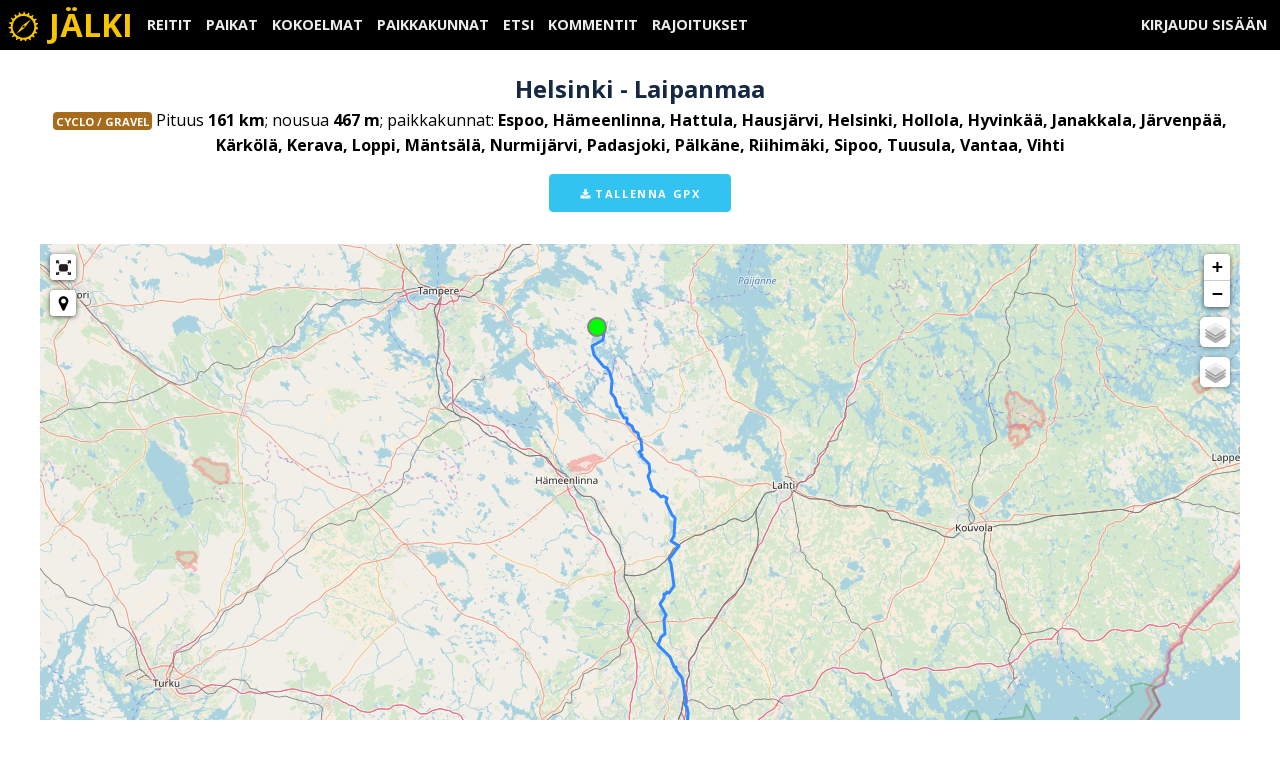

--- FILE ---
content_type: text/html; charset=utf-8
request_url: https://www.xn--jlki-loa.fi/routes/10133-helsinki-laipanmaa
body_size: 12387
content:
<!DOCTYPE html>
<html>
	<head>
		<title>Helsinki - Laipanmaa – Jälki.fi</title>
		
		<meta name="viewport" content="width=device-width, initial-scale=1.0" />
		<meta name="description" content='Pituus 161 km; nousua 467 m; paikkakunnat: Espoo, Hämeenlinna, Hattula, Hausjärvi, Helsinki, Hollola, Hyvinkää, Janakkala, Järvenpää, Kärkölä, Kerava, Loppi, Mäntsälä, Nurmijärvi, Padasjoki, Pälkäne, Riihimäki, Sipoo, Tuusula, Vantaa, Vihti' />

		<meta name="csrf-param" content="authenticity_token" />
<meta name="csrf-token" content="smG6RDcW1CdDcAgRLvfT-WffSeEv6cNd-2ksgr7weVVFELZ-Uj9xmNahkAObdSFz8QdOUZHA7uD5IKtEAntPxQ" />
		
		
		<link href="https://fonts.googleapis.com/css?family=Open+Sans:400,700,800|Orbitron" rel="stylesheet">
		
		<link rel="shortcut icon" type="image/x-icon" href="/assets/favicon-7285f6e2f78fc1b160bcb136953702fed97a5c798c6b0b68c9948ebd5786cee2.ico" />
		<link rel="apple-touch-icon" type="image/png" href="/assets/apple-touch-icon-6d660cd37421ab2ae989aacbe59cadc169908b4b0492c63a7e2386bfea7fccd1.png" />
			<link rel="apple-touch-icon" type="image/png" href="/assets/apple-touch-icon-76x76-e8828c6f51ef40917e4ae35b035c8bf9f2a5a8c39ed5c8cf0012e19aac1809e8.png" sizes="76x76" />
			<link rel="apple-touch-icon" type="image/png" href="/assets/apple-touch-icon-120x120-4198642014ee512985e8b23c8ad348e2a021d74a3b4e06e9b2f2db2badd08dd9.png" sizes="120x120" />
			<link rel="apple-touch-icon" type="image/png" href="/assets/apple-touch-icon-152x152-17df3506b96a5cabb9d31a104ee11a8bf651aff0d00e6657d148b0a3ee30da0b.png" sizes="152x152" />
			<link rel="apple-touch-icon" type="image/png" href="/assets/apple-touch-icon-167x167-4b11c690d212956d200685fd82c440aaf9125a7affd3691ce39ffcd78ac21526.png" sizes="167x167" />
			<link rel="apple-touch-icon" type="image/png" href="/assets/apple-touch-icon-180x180-0b531bd7c42ff6c9cb5c65e3560947a06714ab2a8a52014dd1ec0cd5369b2537.png" sizes="180x180" />

		<link rel="stylesheet" media="all" href="/assets/application-8ad7773c920dab39014bfef39d62858eed2b0731cf3863c6f9870e182659a072.css" data-turbolinks-track="reload" />
		<script src="/packs/js/application-15697fa1fc182fc59b16.js" data-turbolinks-track="reload"></script>

	</head>

	<body>
		<div class="top_bar" data-controller="menu">
	<nav id="main_menu" class="menu">
		<section class="left">
			<span class="menuitem home"><a class="static-color" href="https://www.xn--jlki-loa.fi/"><svg xmlns="http://www.w3.org/2000/svg" width="1792" height="1792" viewBox="0 0 1792 1792" class="icon"><path d="M1025 1822 c-3 -3 -5 -16 -5 -29 0 -14 -13 -38 -29 -54 -59 -58 -159 -29 -176 52 -5 23 -11 29 -26 24 -10 -3 -27 -7 -36 -10 -14 -4 -18 -16 -18 -51 -1 -39 -5 -50 -30 -70 -20 -16 -43 -24 -69 -24 -32 0 -45 7 -76 39 -36 37 -37 38 -66 23 -39 -20 -38 -18 -20 -44 9 -12 16 -40 16 -61 0 -86 -101 -128 -170 -71 l-31 27 -29 -28 -30 -28 40 -43 c51 -55 53 -92 9 -136 -29 -30 -33 -31 -94 -25 l-63 6 -13 -31 c-11 -28 -11 -33 5 -42 74 -44 95 -85 72 -140 -17 -40 -60 -66 -109 -66 -27 0 -36 -5 -41 -22 -13 -50 -8 -58 33 -58 84 0 141 -76 108 -145 -13 -26 -27 -38 -67 -52 -43 -15 -50 -21 -46 -38 3 -11 6 -28 6 -37 0 -15 7 -16 50 -11 61 7 106 -10 125 -48 29 -55 16 -93 -46 -138 l-39 -29 25 -30 26 -31 49 26 c44 22 52 24 85 13 39 -13 75 -59 75 -96 0 -12 -11 -38 -25 -58 -14 -20 -25 -39 -25 -42 0 -3 12 -16 28 -29 l27 -24 38 40 c32 34 44 39 81 39 74 0 121 -63 97 -132 -13 -36 -8 -43 35 -52 28 -6 32 -4 49 34 40 89 146 94 190 11 8 -16 13 -41 12 -56 -2 -26 1 -29 36 -32 l37 -4 0 43 c0 52 21 85 65 104 53 22 116 -5 134 -57 11 -32 35 -38 66 -15 17 12 18 17 7 40 -20 44 -15 81 17 115 42 45 97 44 149 -3 l38 -35 29 23 29 24 -27 39 c-15 21 -27 51 -27 65 0 35 33 74 75 88 29 10 41 8 80 -9 l46 -20 20 32 c18 30 18 33 2 42 -9 6 -30 22 -45 37 -30 29 -38 81 -17 120 16 29 74 51 119 43 42 -7 46 -4 51 40 4 26 0 30 -35 40 -58 17 -86 49 -86 100 0 35 5 48 29 68 16 13 48 27 71 31 37 6 42 9 36 29 -3 12 -6 30 -6 40 0 13 -9 17 -42 17 -54 0 -101 28 -118 70 -12 29 -11 37 6 69 16 31 41 51 78 64 6 2 4 17 -4 36 -10 26 -17 31 -34 26 -73 -22 -94 -19 -131 18 -49 49 -46 95 9 155 l21 23 -25 19 c-31 24 -36 24 -67 0 -40 -31 -107 -27 -139 8 -22 23 -25 34 -21 72 3 25 8 54 12 65 5 16 0 23 -24 32 -28 10 -33 9 -52 -15 -46 -60 -110 -69 -161 -23 -26 23 -32 36 -32 72 -1 40 -3 44 -33 50 -18 3 -35 4 -38 1z m62 -246 c172 -46 334 -178 411 -336 61 -123 75 -192 70 -325 -4 -93 -10 -122 -37 -191 -92 -236 -279 -386 -530 -425 -136 -21 -309 22 -433 107 -173 118 -275 297 -286 501 -6 132 8 205 65 323 38 79 59 108 129 177 66 65 100 90 166 121 46 22 108 45 138 51 30 6 64 13 75 15 33 8 177 -3 232 -18z"></path>
<path d="M552 1296 c29 -41 111 -155 181 -254 l129 -180 141 -103 c78 -56 192 -139 252 -183 61 -44 103 -70 95 -58 -8 12 -90 126 -182 254 -147 204 -176 239 -235 282 -38 27 -90 66 -118 86 -27 21 -110 81 -183 134 l-133 96 53 -74z m425 -318 c31 -29 30 -71 -3 -97 -15 -12 -35 -21 -46 -21 -25 0 -68 44 -68 70 0 28 43 70 71 70 13 0 33 -10 46 -22z"></path></svg>
 Jälki</a></span>
			
			<span class="menuitem">
	<a class="static-color" id="routes_link" href="https://www.xn--jlki-loa.fi/routes/recent">Reitit</a>
</span>

<span class="menuitem">
	<a class="static-color" id="places_link" href="https://www.xn--jlki-loa.fi/places/recent">Paikat</a>
</span>

<span class="menuitem">
	<a class="static-color" id="collections_link" href="https://www.xn--jlki-loa.fi/collections/recent">Kokoelmat</a>
</span>

<span class="menuitem">
	<a class="static-color" href="https://www.xn--jlki-loa.fi/areas">Paikkakunnat</a>
</span>

<span class="menuitem">
	<a class="static-color" href="https://www.xn--jlki-loa.fi/searches">Etsi</a>
</span>

<span class="menuitem">
	<a class="static-color" href="https://www.xn--jlki-loa.fi/comments">Kommentit</a>
</span>

<span class="menuitem">
	<a class="static-color" href="https://www.xn--jlki-loa.fi/restricted_areas">Rajoitukset</a>
</span>

		</section>
		
		<section class="right">
				<span class="menuitem"><a class="static-color" href="/users/sign_in">Kirjaudu sisään</a></span>

			
			<span class="menuitem mobile">
				<button name="button" type="button" data-action="menu#toggle">Menu</button>
			</span>
		</section>
	</nav>
	
	<div class="mobile_menu" data-target="menu.menu" style="display: none;">
		<span class="menuitem">
	<a class="static-color" id="routes_link" href="https://www.xn--jlki-loa.fi/routes/recent">Reitit</a>
</span>

<span class="menuitem">
	<a class="static-color" id="places_link" href="https://www.xn--jlki-loa.fi/places/recent">Paikat</a>
</span>

<span class="menuitem">
	<a class="static-color" id="collections_link" href="https://www.xn--jlki-loa.fi/collections/recent">Kokoelmat</a>
</span>

<span class="menuitem">
	<a class="static-color" href="https://www.xn--jlki-loa.fi/areas">Paikkakunnat</a>
</span>

<span class="menuitem">
	<a class="static-color" href="https://www.xn--jlki-loa.fi/searches">Etsi</a>
</span>

<span class="menuitem">
	<a class="static-color" href="https://www.xn--jlki-loa.fi/comments">Kommentit</a>
</span>

<span class="menuitem">
	<a class="static-color" href="https://www.xn--jlki-loa.fi/restricted_areas">Rajoitukset</a>
</span>

		<hr>
			<span class="menuitem"><a class="static-color" href="/users/sign_in">Kirjaudu sisään</a></span>

	</div>
</div>

		
		<div class="container">
			<div id="messages" data-controller="flash-message">

</div>

			
<main class="route">
	<article class="single wide route">
		<header>
			<h1>Helsinki - Laipanmaa</h1>
			<div class="meta">
				<span class="routetype cyclo">Cyclo / gravel</span>
				Pituus <strong>161 km</strong>; nousua <strong>467 m</strong>; paikkakunnat: <strong>Espoo, Hämeenlinna, Hattula, Hausjärvi, Helsinki, Hollola, Hyvinkää, Janakkala, Järvenpää, Kärkölä, Kerava, Loppi, Mäntsälä, Nurmijärvi, Padasjoki, Pälkäne, Riihimäki, Sipoo, Tuusula, Vantaa, Vihti</strong>
			</div>
			
			<div class="meta">
				<p><a class="button button-primary" href="/routes/10133-helsinki-laipanmaa.gpx"><svg xmlns="http://www.w3.org/2000/svg" width="1792" height="1792" viewBox="0 0 1792 1792" class="icon"><path d="M1344 1344q0-26-19-45t-45-19-45 19-19 45 19 45 45 19 45-19 19-45zm256 0q0-26-19-45t-45-19-45 19-19 45 19 45 45 19 45-19 19-45zm128-224v320q0 40-28 68t-68 28h-1472q-40 0-68-28t-28-68v-320q0-40 28-68t68-28h465l135 136q58 56 136 56t136-56l136-136h464q40 0 68 28t28 68zm-325-569q17 41-14 70l-448 448q-18 19-45 19t-45-19l-448-448q-31-29-14-70 17-39 59-39h256v-448q0-26 19-45t45-19h256q26 0 45 19t19 45v448h256q42 0 59 39z"></path></svg>
 Tallenna GPX</a></p>
			</div>
		</header>
		
		
		
		<div data-controller="map linechart">
			<section class="map">
				<div id="map" class="map"
					data-target="map.map"
					data-map-style="route"
					data-geojson="{&quot;type&quot;:&quot;Feature&quot;,&quot;geometry&quot;:{&quot;type&quot;:&quot;LineString&quot;,&quot;coordinates&quot;:[[24.621063550599217,61.40842140334973,0.0],[24.631211655890112,61.40763139369109,0.0],[24.638080008981586,61.39683685964329,0.0],[24.66904484698184,61.39115424958855,0.0],[24.665975855017045,61.36664907159324,0.0],[24.604097302158188,61.351480849279675,0.0],[24.615870473125575,61.326954887803375,0.0],[24.667900379155032,61.29608351611409,0.0],[24.685785890197,61.29500815385344,0.0],[24.70270190690087,61.27968462901216,0.0],[24.711900538761462,61.258791174703696,0.0],[24.705705264260615,61.253071575853824,0.0],[24.70971885126593,61.229003606132586,0.0],[24.73169869123697,61.21558955030466,0.0],[24.741535405282328,61.19471899767915,0.0],[24.76011526018339,61.18740142897385,0.0],[24.75792364729597,61.179152359570594,0.0],[24.772576659996506,61.16581804619402,0.0],[24.779793726649665,61.16214038393079,0.0],[24.78737214759462,61.163116990512684,0.0],[24.796172450012854,61.16063999649317,0.0],[24.795380365878284,61.15794335364247,0.0],[24.801655033355114,61.15510911620767,0.0],[24.80377247418698,61.15002861898365,0.0],[24.798096512642378,61.14739378885545,0.0],[24.808965864471634,61.143294611660494,0.0],[24.82203677396958,61.13984792482235,0.0],[24.825235360328623,61.13769813701881,0.0],[24.822242939821834,61.13587053258128,0.0],[24.83040564115219,61.13014435767679,0.0],[24.83681990807556,61.12823926501498,0.0],[24.840772758207084,61.127827925994815,0.0],[24.84559059278317,61.12645323018349,0.0],[24.85580612516433,61.12078589243301,0.0],[24.85746975340101,61.11839129002686,0.0],[24.85674066321573,61.11733387224574,0.0],[24.859555539770824,61.11391744535621,0.0],[24.864834037253168,61.11286889664361,0.0],[24.864368393303067,61.10747039690298,0.0],[24.87241482221254,61.10246946792498,0.0],[24.871121995517733,61.1018016408841,0.0],[24.87226483351684,61.095992416667606,0.0],[24.877497168024526,61.092756426111265,0.0],[24.870474605346157,61.08532142669948,0.0],[24.876663400099414,61.07651612907039,0.0],[24.863649087034442,61.07129300445582,0.0],[24.864422787557334,61.06972702475399,0.0],[24.87610826701434,61.06414031798302,0.0],[24.87575909980196,61.062076537941685,0.0],[24.872755316479502,61.06118568925509,0.0],[24.907493402762906,61.04731208571935,0.0],[24.916372591605345,61.03923109596612,0.0],[24.9143209117555,61.03196235274846,0.0],[24.921778924699723,61.01846195782361,0.0],[24.911385741946205,61.007384495398234,0.0],[24.917469606829936,60.99165512641058,0.0],[24.92434103052114,60.98697725973022,0.0],[24.933713564084535,60.974855038998584,0.0],[24.926340416687033,60.97179790038341,0.0],[24.93792464828153,60.9682957870008,0.0],[24.9456767750045,60.96939548053885,0.0],[24.985193736323627,60.951102399614996,0.0],[24.993614450448163,60.953558621945966,0.0],[25.01327849694557,60.94967963020535,0.0],[25.016622249297228,60.94362068034491,0.0],[25.011072705941515,60.9396137411574,0.0],[25.028635643428185,60.920614496927435,0.0],[25.03905201600695,60.915124320429136,0.0],[25.040781148828348,60.90337424508024,0.0],[25.058686477680723,60.894679670110385,0.0],[25.05260217837892,60.87472101393943,0.0],[25.056358537967004,60.858461707130004,0.0],[25.055573628276353,60.84655241009979,0.0],[25.039923494710955,60.83528569040868,0.0],[25.051565075548844,60.82981264958284,0.0],[25.064161353248334,60.829258769475665,0.0],[25.071901741808627,60.82526812873408,0.0],[25.083689892729627,60.82138905385906,0.0],[25.026788528582998,60.78683347309816,0.0],[25.039511724453927,60.77201599608632,0.0],[25.05125820385277,60.73551144739184,0.0],[25.05162440694906,60.725335873646706,0.0],[25.052359162151358,60.71320305753542,0.0],[25.02913320875336,60.695936069459776,0.0],[25.01409628922333,60.696327332428,0.0],[25.00960410708877,60.69209010604523,0.0],[25.000401490310463,60.69121707155873,0.0],[24.999518425600222,60.68126809369963,0.0],[24.978295387525144,60.66475760048646,0.0],[24.984794700372348,60.65675969121583,0.0],[25.0112819758056,60.63654822737949,0.0],[25.001700367613456,60.62287955317126,0.0],[25.002609485706863,60.61016941727594,0.0],[24.99960563064952,60.59822596846782,0.0],[25.005429479288193,60.58469712030845,0.0],[24.981520395618467,60.576242181241696,0.0],[24.967376318577127,60.554733992153245,0.0],[25.015730170387503,60.5299465880127,0.0],[25.03035322559554,60.5228032046434,0.0],[25.04155903566873,60.51033356580056,0.0],[25.04587409544571,60.50546000553573,0.0],[25.053776951748585,60.49985070287787,0.0],[25.056589976015633,60.49608953357812,0.0],[25.0656657482831,60.49611222651223,0.0],[25.067787242118847,60.48763316796565,0.0],[25.08318052998186,60.4795683630041,0.0],[25.088620618743843,60.47573461498032,0.0],[25.086802739327222,60.474730588087596,0.0],[25.090943145817363,60.471701642843854,0.0],[25.09739072278578,60.46456139546093,0.0],[25.100193888320852,60.464755784036385,0.0],[25.102254640436666,60.45624089231936,0.0],[25.107110919862546,60.43726554149951,0.0],[25.110304517517466,60.43563271816412,0.0],[25.110431723043046,60.426266724902035,0.0],[25.115140201956454,60.424068688373225,0.0],[25.117310061011334,60.41895223629908,0.0],[25.118739253707044,60.40682517676771,0.0],[25.115587528395814,60.40570240674619,0.0],[25.118387626765408,60.404322893107384,0.0],[25.118583849709733,60.40178105270486,0.0],[25.112899860310275,60.40001235710948,0.0],[25.1124647752475,60.393008484693105,0.0],[25.116875840624036,60.38940083379641,0.0],[25.12330551855906,60.38677575232378,0.0],[25.12615186232092,60.386277570246136,0.0],[25.12693685022862,60.38089139452326,0.0],[25.127364326824857,60.376028387058014,0.0],[25.12930671684023,60.37145582501302,0.0],[25.129993114615623,60.366376240417345,0.0],[25.12838172783525,60.36001650090463,0.0],[25.127084203745564,60.35366065854038,0.0],[25.127156256575322,60.345516346896375,0.0],[25.12508942025154,60.33765759523123,0.0],[25.12402812819913,60.33035127443087,0.0],[25.11570227698208,60.319451587066254,0.0],[25.109446359513598,60.31331920936389,0.0],[25.106041838646167,60.30823036212022,0.0],[25.102441793200498,60.29787613578269,0.0],[25.100264107211846,60.29292696231908,0.0],[25.100002071776068,60.29064769678932,0.0],[25.103717396210712,60.28521997162162,0.0],[25.103728403374703,60.28216374836819,0.0],[25.097796494893135,60.27654915538601,0.0],[25.09480756553059,60.2745733339922,0.0],[25.091388038217648,60.271539126080135,0.0],[25.08979224647757,60.26933851971109,0.0],[25.08647776815544,60.26789611219388,0.0],[25.08435484604594,60.264611238079844,0.0],[25.08641324509809,60.264664169274994,0.0],[25.08572820154385,60.26037237001027,0.0],[25.084910339324658,60.2600424881157,0.0],[25.079896845669214,60.25399982836335,0.0],[25.071000290454688,60.253748493597776,0.0],[25.069198683324935,60.2525722894019,0.0],[25.06949789406381,60.251671314969535,0.0],[25.06833609726085,60.25133632389784,0.0],[25.067593758277045,60.25056700059621,0.0],[25.06911255085897,60.249855055831375,0.0],[25.06523546629248,60.247953881452226,0.0],[25.063424085458486,60.245284880814644,0.0],[25.060380759386636,60.24347871270371,0.0],[25.057645835741923,60.24145676986922,0.0],[25.057677779817993,60.23925508025455,0.0],[25.049126586101615,60.23509756884313,0.0],[25.046565093375115,60.236797145532606,0.0],[25.043826806403818,60.23568018826335,0.0],[25.043238711698557,60.234815117768775,0.0],[25.041883037861385,60.2336206270606,0.0]]},&quot;properties&quot;:{&quot;kind&quot;:&quot;route&quot;,&quot;id&quot;:10133,&quot;route_id&quot;:10133,&quot;track_id&quot;:20645}}"
					data-tileserver="https://jalki3tiles.eu-central-1.linodeobjects.com"
					data-action="maphotspotchanged->linechart#updateRoutePointIndex"
				></div>
				
				<div data-target="map.waypoints" style="display:none">
					<div
	style="diplay: none;"
	class="waypoint"
	data-target="map.waypoint"
		data-waypoint-id="21531"
		data-url="https://www.sokeriseuranta.fi/routes/10133-helsinki-laipanmaa/tracks/20645/waypoints/21531"
		data-geojson="{&quot;type&quot;:&quot;Feature&quot;,&quot;geometry&quot;:{&quot;type&quot;:&quot;Point&quot;,&quot;coordinates&quot;:[24.621207,61.408216]}}"
>
</div>
<div
	style="diplay: none;"
	class="waypoint"
	data-target="map.waypoint"
		data-waypoint-id="21532"
		data-url="https://www.sokeriseuranta.fi/routes/10133-helsinki-laipanmaa/tracks/20645/waypoints/21532"
		data-geojson="{&quot;type&quot;:&quot;Feature&quot;,&quot;geometry&quot;:{&quot;type&quot;:&quot;Point&quot;,&quot;coordinates&quot;:[25.041858,60.233644]}}"
>
</div>

				</div>
			</section>
			
				<section>
							<div class="chart_container">
		<canvas
			id="elevation_chart"
			data-target="linechart.canvas"
			data-values="[{&quot;x&quot;:0.0,&quot;y&quot;:144.61799621582},{&quot;x&quot;:547.7366910856466,&quot;y&quot;:134.552993774414},{&quot;x&quot;:1803.8734908078286,&quot;y&quot;:124.28099822998},{&quot;x&quot;:3571.3187408374106,&quot;y&quot;:91.5400009155273},{&quot;x&quot;:6304.127044760366,&quot;y&quot;:97.6050033569336},{&quot;x&quot;:10012.527910306482,&quot;y&quot;:101.352996826172},{&quot;x&quot;:12814.171720634797,&quot;y&quot;:99.9020004272461},{&quot;x&quot;:17234.666185246184,&quot;y&quot;:99.8079986572266},{&quot;x&quot;:18198.393477257712,&quot;y&quot;:95.0370025634766},{&quot;x&quot;:20129.24729195199,&quot;y&quot;:93.9189987182617},{&quot;x&quot;:22506.61082423049,&quot;y&quot;:98.1100006103516},{&quot;x&quot;:23224.513754849075,&quot;y&quot;:102.59400177002},{&quot;x&quot;:25912.357574242225,&quot;y&quot;:132.496994018555},{&quot;x&quot;:27814.26770464735,&quot;y&quot;:114.055999755859},{&quot;x&quot;:30196.685652411106,&quot;y&quot;:111.417999267578},{&quot;x&quot;:31483.912267634943,&quot;y&quot;:99.890998840332},{&quot;x&quot;:32409.693506823623,&quot;y&quot;:91.2030029296875},{&quot;x&quot;:34089.557702823215,&quot;y&quot;:102.665000915527},{&quot;x&quot;:34653.249237638134,&quot;y&quot;:90.3399963378906},{&quot;x&quot;:35074.42411246732,&quot;y&quot;:88.0139999389648},{&quot;x&quot;:35621.51208215564,&quot;y&quot;:90.9919967651367},{&quot;x&quot;:35924.69924667847,&quot;y&quot;:92.5220031738281},{&quot;x&quot;:36386.31586757674,&quot;y&quot;:89.2770004272461},{&quot;x&quot;:36963.19534469511,&quot;y&quot;:88.3710021972656},{&quot;x&quot;:37386.26389832644,&quot;y&quot;:88.7210006713867},{&quot;x&quot;:38127.33597821144,&quot;y&quot;:89.1949996948242},{&quot;x&quot;:38927.587155269546,&quot;y&quot;:114.932998657227},{&quot;x&quot;:39222.22216000949,&quot;y&quot;:108.889999389648},{&quot;x&quot;:39481.54458142047,&quot;y&quot;:99.6019973754883},{&quot;x&quot;:40255.34529158327,&quot;y&quot;:90.2600021362305},{&quot;x&quot;:40660.11128020478,&quot;y&quot;:95.6910018920898},{&quot;x&quot;:40877.459339917805,&quot;y&quot;:110.166000366211},{&quot;x&quot;:41178.26543989613,&quot;y&quot;:113.25},{&quot;x&quot;:42014.690212058274,&quot;y&quot;:106.990997314453},{&quot;x&quot;:42295.862614724225,&quot;y&quot;:101.983001708984},{&quot;x&quot;:42419.93003352014,&quot;y&quot;:91.8679962158203},{&quot;x&quot;:42829.258611164994,&quot;y&quot;:92.6439971923828},{&quot;x&quot;:43136.17695842885,&quot;y&quot;:102.862998962402},{&quot;x&quot;:43737.65676775378,&quot;y&quot;:97.2170028686523},{&quot;x&quot;:44442.81548807314,&quot;y&quot;:99.8509979248047},{&quot;x&quot;:44544.61749653461,&quot;y&quot;:94.515998840332},{&quot;x&quot;:45194.21377390018,&quot;y&quot;:99.3580017089844},{&quot;x&quot;:45651.41321501681,&quot;y&quot;:105.063003540039},{&quot;x&quot;:46561.279840493946,&quot;y&quot;:111.804000854492},{&quot;x&quot;:47596.549650580004,&quot;y&quot;:119.394996643066},{&quot;x&quot;:48507.09440031882,&quot;y&quot;:118.148002624512},{&quot;x&quot;:48686.327985778174,&quot;y&quot;:115.23999786377},{&quot;x&quot;:49571.09718787039,&quot;y&quot;:125.376998901367},{&quot;x&quot;:49801.60461235186,&quot;y&quot;:115.958000183105},{&quot;x&quot;:49991.373764044896,&quot;y&quot;:112.47200012207},{&quot;x&quot;:52417.88290295323,&quot;y&quot;:135.751007080078},{&quot;x&quot;:53436.82119261834,&quot;y&quot;:116.179000854492},{&quot;x&quot;:54253.4980898905,&quot;y&quot;:128.052001953125},{&quot;x&quot;:55809.2385224144,&quot;y&quot;:151.018005371094},{&quot;x&quot;:57163.856140803706,&quot;y&quot;:155.162002563477},{&quot;x&quot;:58945.36089815487,&quot;y&quot;:127.884002685547},{&quot;x&quot;:59584.723295435004,&quot;y&quot;:137.177001953125},{&quot;x&quot;:61025.95619463206,&quot;y&quot;:125.622001647949},{&quot;x&quot;:61549.81034278813,&quot;y&quot;:138.960006713867},{&quot;x&quot;:62287.090161719956,&quot;y&quot;:126.880996704102},{&quot;x&quot;:62723.39877584639,&quot;y&quot;:117.831001281738},{&quot;x&quot;:65674.0849692677,&quot;y&quot;:107.888000488281},{&quot;x&quot;:66205.03841747368,&quot;y&quot;:124.517997741699},{&quot;x&quot;:67352.26550467117,&quot;y&quot;:115.156997680664},{&quot;x&quot;:68050.54684407589,&quot;y&quot;:106.464996337891},{&quot;x&quot;:68588.12699561496,&quot;y&quot;:107.51000213623},{&quot;x&quot;:70906.64871059293,&quot;y&quot;:112.458999633789},{&quot;x&quot;:71738.02068567525,&quot;y&quot;:110.892997741699},{&quot;x&quot;:73049.37675162299,&quot;y&quot;:94.6959991455078},{&quot;x&quot;:74419.2373112049,&quot;y&quot;:89.5619964599609},{&quot;x&quot;:76665.33279861197,&quot;y&quot;:90.1350021362305},{&quot;x&quot;:78486.72322888522,&quot;y&quot;:89.6679992675781},{&quot;x&quot;:79813.14299352033,&quot;y&quot;:112.375999450684},{&quot;x&quot;:81327.59681075157,&quot;y&quot;:92.9329986572266},{&quot;x&quot;:82205.15076205222,&quot;y&quot;:99.3840026855469},{&quot;x&quot;:82891.37757139644,&quot;y&quot;:96.3040008544922},{&quot;x&quot;:83502.7314164188,&quot;y&quot;:90.0950012207031},{&quot;x&quot;:84274.5586850938,&quot;y&quot;:92.9140014648438},{&quot;x&quot;:89208.53808120015,&quot;y&quot;:100.225997924805},{&quot;x&quot;:90997.06389187986,&quot;y&quot;:96.8219985961914},{&quot;x&quot;:95110.64233753431,&quot;y&quot;:90.1500015258789},{&quot;x&quot;:96243.5573597631,&quot;y&quot;:86.7750015258789},{&quot;x&quot;:97594.76857661536,&quot;y&quot;:97.7890014648438},{&quot;x&quot;:99895.89782880772,&quot;y&quot;:96.3720016479492},{&quot;x&quot;:100716.33169988982,&quot;y&quot;:99.9570007324219},{&quot;x&quot;:101247.7440573431,&quot;y&quot;:100.263000488281},{&quot;x&quot;:101758.54316358634,&quot;y&quot;:108.15599822998},{&quot;x&quot;:102867.10354126719,&quot;y&quot;:103.573997497559},{&quot;x&quot;:105038.97589982278,&quot;y&quot;:102.410003662109},{&quot;x&quot;:105997.27954137787,&quot;y&quot;:90.7949981689453},{&quot;x&quot;:108671.46272603048,&quot;y&quot;:107.988998413086},{&quot;x&quot;:110280.46742197557,&quot;y&quot;:84.2399978637695},{&quot;x&quot;:111696.2243334416,&quot;y&quot;:103.572998046875},{&quot;x&quot;:113035.85559243106,&quot;y&quot;:103.59400177002},{&quot;x&quot;:114575.1576104765,&quot;y&quot;:83.0439987182617},{&quot;x&quot;:116186.06737964558,&quot;y&quot;:78.8079986572266},{&quot;x&quot;:118702.27163765558,&quot;y&quot;:67.0849990844727},{&quot;x&quot;:122526.02477516526,&quot;y&quot;:71.5120010375977},{&quot;x&quot;:123654.6649031772,&quot;y&quot;:71.5169982910156},{&quot;x&quot;:125172.48952501758,&quot;y&quot;:61.1459999084473},{&quot;x&quot;:125764.31070444532,&quot;y&quot;:60.8569984436035},{&quot;x&quot;:126524.27295438893,&quot;y&quot;:72.6569976806641},{&quot;x&quot;:126970.46019643173,&quot;y&quot;:63.617000579834},{&quot;x&quot;:127468.02706625317,&quot;y&quot;:66.3769989013672},{&quot;x&quot;:128419.05211576703,&quot;y&quot;:59.992000579834},{&quot;x&quot;:129651.414128502,&quot;y&quot;:45.7029991149902},{&quot;x&quot;:130172.16617937559,&quot;y&quot;:44.6349983215332},{&quot;x&quot;:130321.95680854858,&quot;y&quot;:43.0330009460449},{&quot;x&quot;:130728.51264650706,&quot;y&quot;:43.0890007019043},{&quot;x&quot;:131598.53835265915,&quot;y&quot;:45.8370018005371},{&quot;x&quot;:131753.8796922139,&quot;y&quot;:45.314998626709},{&quot;x&quot;:132708.47684694067,&quot;y&quot;:46.4889984130859},{&quot;x&quot;:134837.5658518139,&quot;y&quot;:41.8549995422363},{&quot;x&quot;:135090.16286442487,&quot;y&quot;:42.2519989013672},{&quot;x&quot;:136132.80388150888,&quot;y&quot;:48.601001739502},{&quot;x&quot;:136488.88623326374,&quot;y&quot;:40.3470001220703},{&quot;x&quot;:137070.79320903282,&quot;y&quot;:39.2309989929199},{&quot;x&quot;:138423.05483627945,&quot;y&quot;:39.6389999389648},{&quot;x&quot;:138636.69575552008,&quot;y&quot;:43.548999786377},{&quot;x&quot;:138854.1365212223,&quot;y&quot;:40.3730010986328},{&quot;x&quot;:139137.29849193222,&quot;y&quot;:36.0289993286133},{&quot;x&quot;:139506.6753636307,&quot;y&quot;:37.9669990539551},{&quot;x&quot;:140286.7098981382,&quot;y&quot;:40.5929985046387},{&quot;x&quot;:140755.90436164738,&quot;y&quot;:39.7890014648438},{&quot;x&quot;:141214.67972603388,&quot;y&quot;:34.5120010375977},{&quot;x&quot;:141380.7830509908,&quot;y&quot;:34.2319984436035},{&quot;x&quot;:141981.92254226244,&quot;y&quot;:37.7550010681152},{&quot;x&quot;:142523.78077646214,&quot;y&quot;:33.8310012817383},{&quot;x&quot;:143043.89792276215,&quot;y&quot;:36.0779991149902},{&quot;x&quot;:143610.6152478128,&quot;y&quot;:38.7719993591309},{&quot;x&quot;:144324.11349813358,&quot;y&quot;:35.7560005187988},{&quot;x&quot;:145035.24011647474,&quot;y&quot;:32.25},{&quot;x&quot;:145941.8694247995,&quot;y&quot;:36.0180015563965},{&quot;x&quot;:146824.07868259985,&quot;y&quot;:33.0550003051758},{&quot;x&quot;:147639.51383644968,&quot;y&quot;:33.476001739502},{&quot;x&quot;:148936.72666940425,&quot;y&quot;:42.0779991149902},{&quot;x&quot;:149701.54605694447,&quot;y&quot;:41.0919990539551},{&quot;x&quot;:150298.32425541064,&quot;y&quot;:53.4010009765625},{&quot;x&quot;:151467.9255734657,&quot;y&quot;:50.1829986572266},{&quot;x&quot;:152031.80891364889,&quot;y&quot;:46.2120018005371},{&quot;x&quot;:152285.94707057273,&quot;y&quot;:46.7589988708496},{&quot;x&quot;:152923.9855831503,&quot;y&quot;:28.3700008392334},{&quot;x&quot;:153264.20334166812,&quot;y&quot;:30.8899993896484},{&quot;x&quot;:153969.76504157137,&quot;y&quot;:22.8819999694824},{&quot;x&quot;:154244.70816027818,&quot;y&quot;:20.5900001525879},{&quot;x&quot;:154631.63879949576,&quot;y&quot;:21.8799991607666},{&quot;x&quot;:154891.9675922878,&quot;y&quot;:30.5779991149902},{&quot;x&quot;:155135.41134688354,&quot;y&quot;:35.7150001525879},{&quot;x&quot;:155519.40726756575,&quot;y&quot;:35.5270004272461},{&quot;x&quot;:155633.21209609034,&quot;y&quot;:34.0040016174316},{&quot;x&quot;:156112.46810215147,&quot;y&quot;:35.7410011291504},{&quot;x&quot;:156170.67689783222,&quot;y&quot;:35.3860015869141},{&quot;x&quot;:156898.09780442118,&quot;y&quot;:36.0200004577637},{&quot;x&quot;:157390.2685287417,&quot;y&quot;:36.9539985656738},{&quot;x&quot;:157554.72457486478,&quot;y&quot;:35.2490005493164},{&quot;x&quot;:157656.37313176462,&quot;y&quot;:35.8440017700195},{&quot;x&quot;:157730.59442963984,&quot;y&quot;:39.8950004577637},{&quot;x&quot;:157825.5454642626,&quot;y&quot;:35.9630012512207},{&quot;x&quot;:157940.95571573122,&quot;y&quot;:31.1350002288818},{&quot;x&quot;:158242.05385323564,&quot;y&quot;:25.0590000152588},{&quot;x&quot;:158555.5647848596,&quot;y&quot;:23.742000579834},{&quot;x&quot;:158817.66426632367,&quot;y&quot;:23.7439994812012},{&quot;x&quot;:159088.7645793425,&quot;y&quot;:19.5879993438721},{&quot;x&quot;:159333.86190175722,&quot;y&quot;:17.8490009307861},{&quot;x&quot;:159995.29192167954,&quot;y&quot;:18.2390003204346},{&quot;x&quot;:160231.58123362358,&quot;y&quot;:19.3980007171631},{&quot;x&quot;:160427.43512847924,&quot;y&quot;:19.6849994659424},{&quot;x&quot;:160529.07073521928,&quot;y&quot;:22.2730007171631},{&quot;x&quot;:160681.69540021164,&quot;y&quot;:19.2980003356934}]"
			data-action="elevationchartmousemove->map#showElevationChartPointOnMap elevationchartmouseout->map#removeHotspotFromMap"
		></canvas>
	</div>

				</section>
		</div>
	
		<section class="info content">
			<div data-controller="tabs" class="tabs">
	<nav class="tabs force_tabs" arial-label="Route info tabs" data-target="tabs.tab">
					<a data-target="tabs.link" href="#info">
						<span data-target="info" class="active">
							Info
						</span>
</a>					<a data-target="tabs.link" href="#comments">
						<span data-target="comments" class="">
							Kommentit
						</span>
</a>					<a data-target="tabs.link" href="#actions">
						<span data-target="actions" class="">
							Toiminnot
						</span>
</a>		
	</nav>

		<div id="tab-content" data-target="tabs.content">
			
				<div id="info" class="tab-content active">
					<h2>Info</h2>
					
					<dl>
						<dt><svg xmlns="http://www.w3.org/2000/svg" width="1792" height="1792" viewBox="0 0 1792 1792" class="icon"><path d="M1088 1256v240q0 16-12 28t-28 12h-240q-16 0-28-12t-12-28v-240q0-16 12-28t28-12h240q16 0 28 12t12 28zm316-600q0 54-15.5 101t-35 76.5-55 59.5-57.5 43.5-61 35.5q-41 23-68.5 65t-27.5 67q0 17-12 32.5t-28 15.5h-240q-15 0-25.5-18.5t-10.5-37.5v-45q0-83 65-156.5t143-108.5q59-27 84-56t25-76q0-42-46.5-74t-107.5-32q-65 0-108 29-35 25-107 115-13 16-31 16-12 0-25-8l-164-125q-13-10-15.5-25t5.5-28q160-266 464-266 80 0 161 31t146 83 106 127.5 41 158.5z"></path></svg>
 Tyyppi</dt>
						<dd><span class="routetype cyclo">Cyclo / gravel</span></dd>
						
						<dt><svg xmlns="http://www.w3.org/2000/svg" width="1792" height="1792" viewBox="0 0 1792 1792" class="icon"><path d="M512 0q13 0 22.5 9.5t9.5 22.5v1472q0 20-17 28l-480 256q-7 4-15 4-13 0-22.5-9.5t-9.5-22.5v-1472q0-20 17-28l480-256q7-4 15-4zm1248 0q13 0 22.5 9.5t9.5 22.5v1472q0 20-17 28l-480 256q-7 4-15 4-13 0-22.5-9.5t-9.5-22.5v-1472q0-20 17-28l480-256q7-4 15-4zm-1120 0q8 0 14 3l512 256q18 10 18 29v1472q0 13-9.5 22.5t-22.5 9.5q-8 0-14-3l-512-256q-18-10-18-29v-1472q0-13 9.5-22.5t22.5-9.5z"></path></svg>
 Paikkakunta</dt>
						<dd>Espoo, Hämeenlinna, Hattula, Hausjärvi, Helsinki, Hollola, Hyvinkää, Janakkala, Järvenpää, Kärkölä, Kerava, Loppi, Mäntsälä, Nurmijärvi, Padasjoki, Pälkäne, Riihimäki, Sipoo, Tuusula, Vantaa, Vihti</dd>
						
						<dt><svg xmlns="http://www.w3.org/2000/svg" width="1792" height="1792" viewBox="0 0 1792 1792" class="icon"><path d="M1728 893q0 14-10 24l-384 354q-16 14-35 6-19-9-19-29v-224h-1248q-14 0-23-9t-9-23v-192q0-14 9-23t23-9h1248v-224q0-21 19-29t35 5l384 350q10 10 10 23z"></path></svg>
 Pituus</dt>
						<dd>161 km</dd>
						
						<dt><svg xmlns="http://www.w3.org/2000/svg" width="1792" height="1792" viewBox="0 0 1792 1792" class="icon rotate-45"><path d="M1277 493q-9 19-29 19h-224v1248q0 14-9 23t-23 9h-192q-14 0-23-9t-9-23v-1248h-224q-21 0-29-19t5-35l350-384q10-10 23-10 14 0 24 10l355 384q13 16 5 35z"></path></svg>
 Nousua</dt>
						<dd>467 m</dd>
						
						<dt><svg xmlns="http://www.w3.org/2000/svg" width="1792" height="1792" viewBox="0 0 1792 1792" class="icon"><path d="M1536 1399q0 109-62.5 187t-150.5 78h-854q-88 0-150.5-78t-62.5-187q0-85 8.5-160.5t31.5-152 58.5-131 94-89 134.5-34.5q131 128 313 128t313-128q76 0 134.5 34.5t94 89 58.5 131 31.5 152 8.5 160.5zm-256-887q0 159-112.5 271.5t-271.5 112.5-271.5-112.5-112.5-271.5 112.5-271.5 271.5-112.5 271.5 112.5 112.5 271.5z"></path></svg>
 Käyttäjältä</dt>
						<dd>Sundo</dd>
						
							<dt><svg xmlns="http://www.w3.org/2000/svg" width="1792" height="1792" viewBox="0 0 1792 1792" class="icon"><path d="M192 1664h288v-288h-288v288zm352 0h320v-288h-320v288zm-352-352h288v-320h-288v320zm352 0h320v-320h-320v320zm-352-384h288v-288h-288v288zm736 736h320v-288h-320v288zm-384-736h320v-288h-320v288zm768 736h288v-288h-288v288zm-384-352h320v-320h-320v320zm-352-864v-288q0-13-9.5-22.5t-22.5-9.5h-64q-13 0-22.5 9.5t-9.5 22.5v288q0 13 9.5 22.5t22.5 9.5h64q13 0 22.5-9.5t9.5-22.5zm736 864h288v-320h-288v320zm-384-384h320v-288h-320v288zm384 0h288v-288h-288v288zm32-480v-288q0-13-9.5-22.5t-22.5-9.5h-64q-13 0-22.5 9.5t-9.5 22.5v288q0 13 9.5 22.5t22.5 9.5h64q13 0 22.5-9.5t9.5-22.5zm384-64v1280q0 52-38 90t-90 38h-1408q-52 0-90-38t-38-90v-1280q0-52 38-90t90-38h128v-96q0-66 47-113t113-47h64q66 0 113 47t47 113v96h384v-96q0-66 47-113t113-47h64q66 0 113 47t47 113v96h128q52 0 90 38t38 90z"></path></svg>
 Lisätty</dt>
							<dd><time datetime="2021-10-01">01. lokakuuta 2021</time></dd>
							
							<dt><svg xmlns="http://www.w3.org/2000/svg" width="1792" height="1792" viewBox="0 0 1792 1792" class="icon"><path d="M192 1664h288v-288h-288v288zm352 0h320v-288h-320v288zm-352-352h288v-320h-288v320zm352 0h320v-320h-320v320zm-352-384h288v-288h-288v288zm736 736h320v-288h-320v288zm-384-736h320v-288h-320v288zm768 736h288v-288h-288v288zm-384-352h320v-320h-320v320zm-352-864v-288q0-13-9.5-22.5t-22.5-9.5h-64q-13 0-22.5 9.5t-9.5 22.5v288q0 13 9.5 22.5t22.5 9.5h64q13 0 22.5-9.5t9.5-22.5zm736 864h288v-320h-288v320zm-384-384h320v-288h-320v288zm384 0h288v-288h-288v288zm32-480v-288q0-13-9.5-22.5t-22.5-9.5h-64q-13 0-22.5 9.5t-9.5 22.5v288q0 13 9.5 22.5t22.5 9.5h64q13 0 22.5-9.5t9.5-22.5zm384-64v1280q0 52-38 90t-90 38h-1408q-52 0-90-38t-38-90v-1280q0-52 38-90t90-38h128v-96q0-66 47-113t113-47h64q66 0 113 47t47 113v96h384v-96q0-66 47-113t113-47h64q66 0 113 47t47 113v96h128q52 0 90 38t38 90z"></path></svg>
 <span class="translation_missing" title="translation missing: fi.routes.show.course_updated_at">Course Updated At</span></dt>
							<dd><time datetime="2021-10-01">01. lokakuuta 2021</time></dd>	
						
					</dl>
					
										
					<h2>Kuvaus</h2>
					<div class="trix-content">
  
</div>

				</div>
				
				<div id="comments" class="tab-content">
					<h2>Kommentit</h2>
					
					<section>
						
					</section>
					
					<section id="comments-list">
							<div id="no-comments-yet">
								Ei vielä yhtään kommenttia
							</div>
					</section>
				</div>
				
				<div id="actions" class="tab-content">
					<h2>Toiminnot</h2>
					
					<ul class="blank">
						<li>
							<a href="/routes/10133-helsinki-laipanmaa.gpx"><svg xmlns="http://www.w3.org/2000/svg" width="1792" height="1792" viewBox="0 0 1792 1792" class="icon"><path d="M1344 1344q0-26-19-45t-45-19-45 19-19 45 19 45 45 19 45-19 19-45zm256 0q0-26-19-45t-45-19-45 19-19 45 19 45 45 19 45-19 19-45zm128-224v320q0 40-28 68t-68 28h-1472q-40 0-68-28t-28-68v-320q0-40 28-68t68-28h465l135 136q58 56 136 56t136-56l136-136h464q40 0 68 28t28 68zm-325-569q17 41-14 70l-448 448q-18 19-45 19t-45-19l-448-448q-31-29-14-70 17-39 59-39h256v-448q0-26 19-45t45-19h256q26 0 45 19t19 45v448h256q42 0 59 39z"></path></svg>
 Tallenna GPX-tiedostona</a>
						</li>
					</ul>
					
						<h3>Nämä toiminnon ovat käytössä vain sisäänkirjautuneille käyttäjille:</h3>
						
						<ul class="blank">
							<li>
								<svg xmlns="http://www.w3.org/2000/svg" width="1792" height="1792" viewBox="0 0 1792 1792" class="icon"><path d="M1600 1312v-704q0-40-28-68t-68-28h-704q-40 0-68-28t-28-68v-64q0-40-28-68t-68-28h-320q-40 0-68 28t-28 68v960q0 40 28 68t68 28h1216q40 0 68-28t28-68zm128-704v704q0 92-66 158t-158 66h-1216q-92 0-158-66t-66-158v-960q0-92 66-158t158-66h320q92 0 158 66t66 158v32h672q92 0 158 66t66 158z"></path></svg>
 Lisää kokoelmaan
							</li>
						</ul>
					
				</div>
				

		</div>
</div>
		</section>
	</article>
</main>

		</div>
		
		<footer class="page-footer">
	<div class="grid-container">
		<div>
			<h2>Jälki.fi -verkkopalvelu</h2>
			<p><a href="/info">Kysymyksiä ja vastauksia</a></p>
			<p><a href="/terms">Käyttöehdot</a></p>
			<p><a href="/privacy">Seloste henkilötietojen käytöstä</a></p>
			<p><a href="https://loki.jalki.fi">Päivitysloki</a></p>
			
			<p><a href="http://www.fillarifoorumi.fi/forum/showthread.php?51596-J%E4lki-fi-py%F6r%E4reittipankki-aktiiviharrastajille">Fillarifoorumin viestiketju</a></p>
		</div>
		
		<div>
			<h2>Yhteystiedot</h2>
			<p>Kaikkiin kysymyksiin, kommentteihin ja toiveisiin vastaa palvelun ylläpitäjä Mika Haulo sähköpostitse: <a href="mailto:mika@laukkasolutions.com">mika@laukkasolutions.com</a> tai Twitterissä nimimerkillä <a href="https://twitter.com/mhaulo">@mhaulo</a>.
			
			<h2>Reklamaatiot</h2>
			<p>Ole hyvä ja tutustu <a href="/disputes">reklamaatio-ohjeisiin</a> ennen kuin otat tämän asian tiimoilta yhteyttä.</p>
		</div>
	</div>
</footer>

	</body>
</html>
